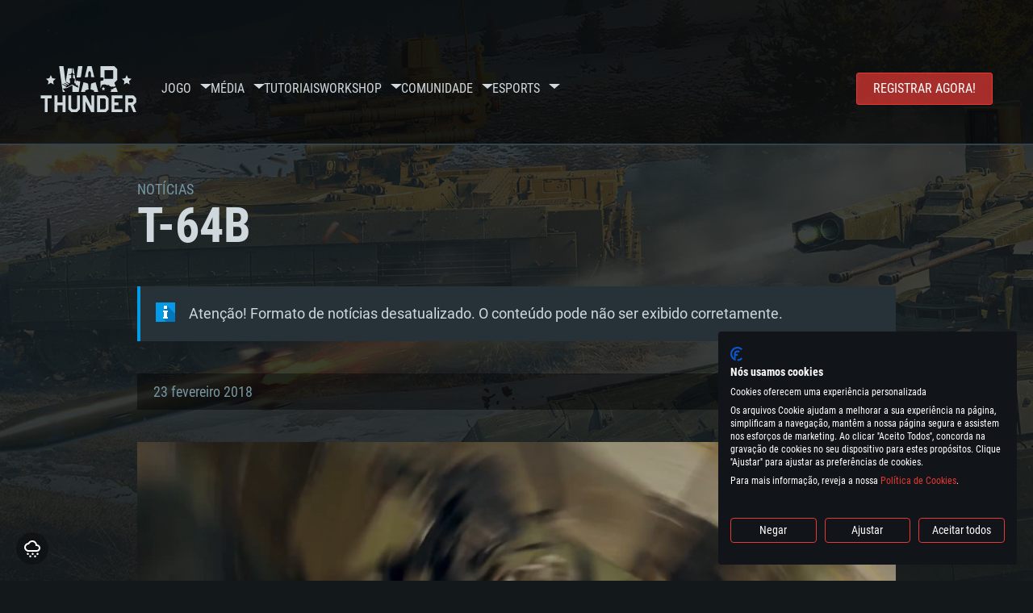

--- FILE ---
content_type: text/html; charset=UTF-8
request_url: https://warthunder.com/pt/news/1485-desenvolvimento-t-64b-pt
body_size: 15726
content:
    
<!DOCTYPE HTML>
<html xml:lang="en" lang="pt">


<head>
<meta charset="utf-8"/>

<link rel="preconnect" href="https://js.gaijin.net"/>
<link rel="preconnect" href="https://login.gaijin.net"/>

<meta http-equiv="Content-Language" content="pt" />
<meta name="viewport" content="width=device-width">
<meta name="description" content="Jogue grátis com amigos no jogo online mais realista."/>
    <meta name="robots" content="index, follow" />
<meta name="vk-verify" content="946390" />
<meta name="twitter:card" content="summary" />
<meta name="twitter:image" content="https://warthunder.com/i/opengraph-wt.jpg" />
<meta property="fb:app_id" content="733818833421721"/>
<meta property="og:type" content="website"/>
<meta property="og:title" content="[Desenvolvimento] T-64B - Notícias - War Thunder"/>
<meta name="description" property="og:description" content="Jogue grátis com amigos no jogo online mais realista."/>
<meta id="meta_img" property="og:image" content="https://warthunder.com/i/opengraph-wt.jpg"/>
<meta property="og:url" content="https://warthunder.com/pt/news/1485-desenvolvimento-t-64b-pt"/>
<meta name="msapplication-config" content="https://warthunder.com/i/favicons/browserconfig.xml" />
<meta name="msapplication-TileColor" content="#ffffff">
<meta name="msapplication-TileImage" content="https://warthunder.com/i/favicons/mstile-70x70.png">
<meta name="msapplication-TileImage" content="https://warthunder.com/i/favicons/mstile-144x144.png">
<meta name="msapplication-TileImage" content="https://warthunder.com/i/favicons/mstile-150x150.png">
<meta name="msapplication-TileImage" content="https://warthunder.com/i/favicons/mstile-310x150.png">
<meta name="msapplication-TileImage" content="https://warthunder.com/i/favicons/mstile-310x310.png">
<meta name="theme-color" content="#ffffff">
    <!-- Hreflang support -->
<!-- end Hreflang support -->



<meta name="google-site-verification" content="qOmpn-cDk_wb_Ih43O-C6h_A_TfjeiWRQPLA5Px26ag" />
<meta name="google-site-verification" content="PvBcjtIyH0cwgEKuqoXFi2WjFGS7NJynkFT6GytB0_s" />
<meta name='yandex-verification' content='42a9a8540eddd7b3' />

<meta name="csrf-param" content="_csrf">
<meta name="csrf-token" content="pwNnWlhde3C2OHsjgVWWkZYdFntbZF6ufR95mcm4IzPKSBc3MBo-AY9JEU_2Zafw8UtQGSglFdQoax3hgud7UQ==">



<link rel="canonical" href="https://warthunder.com/pt/news/1485-desenvolvimento-t-64b-pt" />
<link rel="shortcut icon" href="https://warthunder.com/i/favicons/favicon.ico" type="image/x-icon">
<link rel="apple-touch-icon" sizes="57x57" href="https://warthunder.com/i/favicons/apple-touch-icon.png">
<link rel="apple-touch-icon" sizes="57x57" href="https://warthunder.com/i/favicons/apple-touch-icon-57x57.png">
<link rel="apple-touch-icon" sizes="60x60" href="https://warthunder.com/i/favicons/apple-touch-icon-60x60.png">
<link rel="apple-touch-icon" sizes="72x72" href="https://warthunder.com/i/favicons/apple-touch-icon-72x72.png">
<link rel="apple-touch-icon" sizes="76x76" href="https://warthunder.com/i/favicons/apple-touch-icon-76x76.png">
<link rel="apple-touch-icon" sizes="114x114" href="https://warthunder.com/i/favicons/apple-touch-icon-114x114.png">
<link rel="apple-touch-icon" sizes="120x120" href="https://warthunder.com/i/favicons/apple-touch-icon-120x120.png">
<link rel="apple-touch-icon" sizes="144x144" href="https://warthunder.com/i/favicons/apple-touch-icon-144x144.png">
<link rel="apple-touch-icon" sizes="152x152" href="https://warthunder.com/i/favicons/apple-touch-icon-152x152.png">
<link rel="apple-touch-icon" sizes="180x180" href="https://warthunder.com/i/favicons/apple-touch-icon-180x180.png">
<link rel="icon" type="image/png" href="https://warthunder.com/i/favicons/favicon-32x32.png" sizes="32x32">
<link rel="icon" type="image/png" href="https://warthunder.com/i/favicons/favicon-32x32.png" sizes="32x32">
<link rel="icon" type="image/png" href="https://warthunder.com/i/favicons/android-icon-192x192.png" sizes="192x192">
<link rel="icon" type="image/png" href="https://warthunder.com/i/favicons/favicon-16x16.png" sizes="16x16">
<link rel="mask-icon" href="https://warthunder.com/i/favicons/safari-pinned-tab.svg" color="#5bbad5">
<link rel="manifest" href="https://warthunder.com/i/favicons/manifest.json">

    <link rel="preconnect" href="https://embed.gaijin.net">
    <link rel="preconnect" href="https://login.gaijin.net">



<title>[Desenvolvimento] T-64B - Notícias - War Thunder</title>
<base href="https://warthunder.com/" local="false" host="warthunder.com" />

<link rel="preload" href=" https://warthunder.com/css/fonts.css" as="style" data-style-preload>
    <link href="https://warthunder.com/assets/index.css?v=4504c151" type="text/css" rel="stylesheet" charset="utf-8" />

            <!-- Google Tag Manager -->
        <script>
            (function(w,d,s,l,i){w[l]=w[l]||[];w[l].push({'gtm.start':
				    new Date().getTime(),event:'gtm.js'});var f=d.getElementsByTagName(s)[0],
			    j=d.createElement(s),dl=l!='dataLayer'?'&l='+l:'';j.async=true;j.src=
			    'https://www.googletagmanager.com/gtm.js?id='+i+dl;f.parentNode.insertBefore(j,f);
		    })(window,document,'script','dataLayer','GTM-HWDXK');
        </script>
        <noscript>
            <iframe src="https://www.googletagmanager.com/ns.html?id=GTM-HWDXK"
                          height="0" width="0" style="display:none;visibility:hidden"></iframe>
        </noscript>
        <!-- End Google Tag Manager -->

        <script type="text/javascript">
            const GTAG_ID = 'GTM-HWDXK';
            const GA4_STREAM_ID = 'G-3KX7RD39Z5';

            window.dataLayer = window.dataLayer || [];
            function gtag(){dataLayer.push(arguments);}

            gtag('js', new Date());
            gtag('config', GTAG_ID);

            const getGoogleClientID = new Promise(resolve => {
                gtag('get', GA4_STREAM_ID, 'client_id', resolve)
            });

            getGoogleClientID.then((gClid) => {
                if(window.preconfig) {
                    window.preconfig.analytics.googleClientID = gClid
                }
            })
        </script>
            <script type="text/javascript" src="https://warthunder.com/js/redesign_legacy.min.js?v=4504c151"></script>
    <script defer type="text/javascript" src="https://warthunder.com/assets/index.js?v=4504c151"></script>

    <script type="text/javascript" src="https://warthunder.com/js/bootstrap.min.js"></script>
</head>
<body id="bodyRoot" class="body_promo-open  gaijin">

<script type="application/javascript">
    ((w) => {
        const gseaFrom = '&from=bmV3cy8xNDg1LWRlc2Vudm9sdmltZW50by10LTY0Yi1wdA==&from_base=1';
        const hostName = 'warthunder.com';
        const lang = 'pt';

        function onLogout() {
            const csrfToken = $('meta[name="csrf-token"]').attr('content');
            const csrfParam = $('meta[name="csrf-param"]').attr('content');
            $.post(`/${lang}/logout`, {[csrfParam]: csrfToken}, function (data) {
                window.location.reload();
            });
        }

        w['GSEA_init'] = {
            debug: false,

            loginURI: 'https://login.gaijin.net',
            embedURI: 'https://embed.gaijin.net',

            embed: {
                template: 'default',
                page: 'default',
                language: 'pt',
            },

            autoLogin: true,
            sessionPolling: true,
            sessionPollingInterval: 10 * 60000,
            uid: '',
            jwt: '',
            queryContext: 'https://login.gaijin.net/pt/sso/reLogin/?return_url=aHR0cHM6Ly93YXJ0aHVuZGVyLmNvbS9wdC9uZXdzLzE0ODUtZGVzZW52b2x2aW1lbnRvLXQtNjRiLXB0&crc=5ba63164627c614bce4ec705a408e117&public_key=IwdDDrPgUfXo3CYkaiwR&domain=warthunder.com&base_return_url=1&refresh_token=1',
            onLoad: (client) => {
                client.on('change', (newSession, oldSession) => {
                    if (newSession.uid !== oldSession.uid) {
                        if (newSession.rt) {
                            window.location = `https://${hostName}/extLogin?refresh_token=${newSession.rt}${gseaFrom}`
                        } else if (!newSession.uid) {
                            onLogout()
                        }
                    }
                });

                client.on('logout', () => {
                    onLogout();
                    return;
                });
            }
        }
    })(window);
</script>
<script src="https://login.gaijin.net/gsea/gsea.js" defer></script>

<script type="application/javascript">
    ((w) => {
        const fromGSEALangMap = {
            'ja': 'jp',
            'cs': 'cz',
        };
        const fromGSEALang = (lng)=>(fromGSEALangMap[lng] || lng);

        
        
        
        w['GCM_init'] = {"mobileBreakpoint":640,"maxContentWidth":"100%","shop":{"uri":"https:\/\/store.gaijin.net\/catalog.php?category=WarThunder&partner=News&partner_val=8jrteghy","label":"Store","style":"gold"},"profile":null,"support":{"uri":"https:\/\/support.gaijin.net","label":"Support"},"links":[{"label":"Procurar","uri":"pt\/search"}],"langList":["en","de","ru","fr","es","pt","pl","cs","ko","zh"],"lang":"pt"};
        w['GCM_init']['onLoad'] = [
            (client) => {
                client.on('lang_change', (lang) => {
                    lang = fromGSEALang(lang);
                    let pathName = w.location.pathname.replace(/^\/[a-z]{2}\/?/, '');
                    w.location = w.location.origin + '/' + lang + '/';

                    if (pathName.startsWith('news/')) {
                        w.location = w.location.origin + '/' + lang + '/news';
                        return;
                    }

                    if (pathName.startsWith('game/changelog')) {
                        w.location = w.location.origin + '/' + lang + '/game/changelog';
                        return;
                    }

                    w.location = w.location.origin + '/' + lang + '/' + pathName;
                })
            }
        ];
    })(window);
</script>
<script src="https://login.gaijin.net/gcm/gcm.js" container-id="GCM-Container" defer></script>

<div id="page-bg"></div>

<div class="bg-modal-wnd js-bg-modal-wnd"></div>

<div id="GCM-Container"></div>

<header id="headerRoot">
    <div class="header__sticky-trigger js-scroll-watch__toggle-block"
         data-scroll-watch-target-id="headerRoot"
         data-scroll-watch-css-class="header_sticky"
    ></div>

    <div class="header-mobile">
        <div class="header-mobile__menu-trigger js-toggle-class"
            data-toggle-class="header_open-menu"
            data-toggle-target-id="headerRoot"
            data-body-block
        >
            <svg>
                <use href="/assets/img/svg/icon-trigger-lines.svg#icon-trigger-lines" />
            </svg>
        </div>

            </div>

    <div class="header">
        <div class="header-mobile__menu-header">
            <a class="header-mobile__home-link " href="/"></a>

            <div class="header__mobile-close header-mobile__menu-close js-toggle-class"
                 data-toggle-class="header_open-menu"
                 data-toggle-target-id="headerRoot"
                 data-body-block
            >
                <svg>
                    <use href="/assets/img/svg/icon-cross.svg#icon-cross" />
                </svg>
            </div>
        </div>

        <div class="header__wrapper">
                            <a class="header__logo" href="https://warthunder.com/pt/">
                    <svg class="svg">
                        <use href="/assets/img/svg/logo-wt.svg#logo-wt" />
                    </svg>
                </a>
            
            

<ul class="header__nav header-nav">
                            <li class="header-nav__item ">
                            <a class="header-nav__item-name" href="/pt/game/about" >
                    Jogo
                </a><!-- /head-menu__link -->
                                        <div class="header-nav__dropdown header-dropdown">
                    <div class="header-dropdown__trigger js-toggle-class"
                         data-toggle-class="header-dropdown__trigger--open"
                    >
                        ^
                    </div>

                    <ul class="header-dropdown__menu">
                                                                                    <li class="header-dropdown__menu-item ">
                                    <a href="/pt/game/about/" class="header-dropdown__menu-link" >
                                        Acerca do jogo

                                        
                                                                            </a><!-- /head-submenu__link -->
                                </li><!-- /head-submenu__item -->
                                                                                                                <li class="header-dropdown__menu-item ">
                                    <a href="/pt/news" class="header-dropdown__menu-link" >
                                        Notícias

                                        
                                                                            </a><!-- /head-submenu__link -->
                                </li><!-- /head-submenu__item -->
                                                                                                                <li class="header-dropdown__menu-item ">
                                    <a href="/pt/news/?tags=Desenvolvimento" class="header-dropdown__menu-link" >
                                        Devblog

                                        
                                                                            </a><!-- /head-submenu__link -->
                                </li><!-- /head-submenu__item -->
                                                                                                                <li class="header-dropdown__menu-item ">
                                    <a href="/pt/game/technics/" class="header-dropdown__menu-link" >
                                        Veículos Militares

                                        
                                                                            </a><!-- /head-submenu__link -->
                                </li><!-- /head-submenu__item -->
                                                                                                                <li class="header-dropdown__menu-item ">
                                    <a href="/pt/game/faq/" class="header-dropdown__menu-link" >
                                        FAQ

                                        
                                                                            </a><!-- /head-submenu__link -->
                                </li><!-- /head-submenu__item -->
                                                                                                                <li class="header-dropdown__menu-item ">
                                    <a href="/pt/wtm/" class="header-dropdown__menu-link" >
                                        War Thunder Mobile

                                        
                                                                            </a><!-- /head-submenu__link -->
                                </li><!-- /head-submenu__item -->
                                                                                                                <li class="header-dropdown__menu-item ">
                                    <a href="/pt/game/changelog/" class="header-dropdown__menu-link" >
                                        Changelog

                                        
                                                                            </a><!-- /head-submenu__link -->
                                </li><!-- /head-submenu__item -->
                                                                                                                <li class="header-dropdown__menu-item ">
                                    <a href="/pt/game/invite-friend/" class="header-dropdown__menu-link" >
                                        Convites

                                        
                                                                            </a><!-- /head-submenu__link -->
                                </li><!-- /head-submenu__item -->
                                                                                                                <li class="header-dropdown__menu-item ">
                                    <a href="/pt/community/gaijinpass/" class="header-dropdown__menu-link" >
                                        Gaijin Pass

                                        
                                                                            </a><!-- /head-submenu__link -->
                                </li><!-- /head-submenu__item -->
                                                                                                                <li class="header-dropdown__menu-item ">
                                    <a href="/pt/game/soft/" class="header-dropdown__menu-link" >
                                        Software útil

                                        
                                                                            </a><!-- /head-submenu__link -->
                                </li><!-- /head-submenu__item -->
                                                                        </ul><!-- /head-submenu__list -->
                </div>
                    </li><!-- /head-menu__item -->
                                    <li class="header-nav__item ">
                            <a class="header-nav__item-name" href="/pt/media" >
                    Média
                </a><!-- /head-menu__link -->
                                        <div class="header-nav__dropdown header-dropdown">
                    <div class="header-dropdown__trigger js-toggle-class"
                         data-toggle-class="header-dropdown__trigger--open"
                    >
                        ^
                    </div>

                    <ul class="header-dropdown__menu">
                                                                                    <li class="header-dropdown__menu-item  header-dropdown__menu-item--promo">
                                    <a href="/pt/media/partnership/" class="header-dropdown__menu-link" >
                                        Parceria

                                                                                    <svg class="header-dropdown__icon-community">
                                                <use href="/assets/img/svg/icon-community.svg#icon-community" />
                                            </svg>
                                        
                                                                            </a><!-- /head-submenu__link -->
                                </li><!-- /head-submenu__item -->
                                                                                                                <li class="header-dropdown__menu-item ">
                                    <a href="/pt/media/video/" class="header-dropdown__menu-link" >
                                        Video

                                        
                                                                            </a><!-- /head-submenu__link -->
                                </li><!-- /head-submenu__item -->
                                                                                                                <li class="header-dropdown__menu-item ">
                                    <a href="/pt/media/screenshots/" class="header-dropdown__menu-link" >
                                        Capturas de ecrã

                                        
                                                                            </a><!-- /head-submenu__link -->
                                </li><!-- /head-submenu__item -->
                                                                                                                <li class="header-dropdown__menu-item ">
                                    <a href="/pt/media/wallpapers/" class="header-dropdown__menu-link" >
                                        Wallpapers

                                        
                                                                            </a><!-- /head-submenu__link -->
                                </li><!-- /head-submenu__item -->
                                                                                                                <li class="header-dropdown__menu-item ">
                                    <a href="/pt/soundtrack/" class="header-dropdown__menu-link" >
                                        Banda Sonora

                                        
                                                                            </a><!-- /head-submenu__link -->
                                </li><!-- /head-submenu__item -->
                                                                                                                <li class="header-dropdown__menu-item ">
                                    <a href="/pt/media/presskit/" class="header-dropdown__menu-link" >
                                        Kit-Imprensa

                                        
                                                                            </a><!-- /head-submenu__link -->
                                </li><!-- /head-submenu__item -->
                                                                        </ul><!-- /head-submenu__list -->
                </div>
                    </li><!-- /head-menu__item -->
                                                <li class="header-nav__item ">
                            <a class="header-nav__item-name" href="/pt/media/tutorials" >
                    Tutoriais
                </a><!-- /head-menu__link -->
                                </li><!-- /head-menu__item -->
                                    <li class="header-nav__item ">
                            <a class="header-nav__item-name" href="/pt/community/workshop" >
                    Workshop
                </a><!-- /head-menu__link -->
                                        <div class="header-nav__dropdown header-dropdown">
                    <div class="header-dropdown__trigger js-toggle-class"
                         data-toggle-class="header-dropdown__trigger--open"
                    >
                        ^
                    </div>

                    <ul class="header-dropdown__menu">
                                                                                    <li class="header-dropdown__menu-item external-colored">
                                    <a href="//wiki.warthunder.com/war_thunder_cdk" class="header-dropdown__menu-link"   target="_blank" >
                                        War Thunder CDK

                                        
                                                                                    <svg class="header-dropdown__icon-out">
                                                <use href="/assets/img/svg/icon-out.svg#icon-out" />
                                            </svg>
                                                                            </a><!-- /head-submenu__link -->
                                </li><!-- /head-submenu__item -->
                                                                                                                <li class="header-dropdown__menu-item external">
                                    <a href="https://live.warthunder.com/feed/camouflages/?lang=en" class="header-dropdown__menu-link"   target="_blank" >
                                        Camuflagens

                                        
                                                                                    <svg class="header-dropdown__icon-out">
                                                <use href="/assets/img/svg/icon-out.svg#icon-out" />
                                            </svg>
                                                                            </a><!-- /head-submenu__link -->
                                </li><!-- /head-submenu__item -->
                                                                                                                <li class="header-dropdown__menu-item external">
                                    <a href="https://live.warthunder.com/feed/missions/?lang=en" class="header-dropdown__menu-link"   target="_blank" >
                                        Missões

                                        
                                                                                    <svg class="header-dropdown__icon-out">
                                                <use href="/assets/img/svg/icon-out.svg#icon-out" />
                                            </svg>
                                                                            </a><!-- /head-submenu__link -->
                                </li><!-- /head-submenu__item -->
                                                                                                                <li class="header-dropdown__menu-item external">
                                    <a href="https://live.warthunder.com/feed/locations/?lang=en" class="header-dropdown__menu-link"   target="_blank" >
                                        Locais

                                        
                                                                                    <svg class="header-dropdown__icon-out">
                                                <use href="/assets/img/svg/icon-out.svg#icon-out" />
                                            </svg>
                                                                            </a><!-- /head-submenu__link -->
                                </li><!-- /head-submenu__item -->
                                                                                                                <li class="header-dropdown__menu-item external">
                                    <a href="https://live.warthunder.com/feed/models/?lang=en" class="header-dropdown__menu-link"   target="_blank" >
                                        Modelos

                                        
                                                                                    <svg class="header-dropdown__icon-out">
                                                <use href="/assets/img/svg/icon-out.svg#icon-out" />
                                            </svg>
                                                                            </a><!-- /head-submenu__link -->
                                </li><!-- /head-submenu__item -->
                                                                        </ul><!-- /head-submenu__list -->
                </div>
                    </li><!-- /head-menu__item -->
                                    <li class="header-nav__item ">
                            <a class="header-nav__item-name" href="/pt/community" >
                    Comunidade
                </a><!-- /head-menu__link -->
                                        <div class="header-nav__dropdown header-dropdown">
                    <div class="header-dropdown__trigger js-toggle-class"
                         data-toggle-class="header-dropdown__trigger--open"
                    >
                        ^
                    </div>

                    <ul class="header-dropdown__menu">
                                                                                    <li class="header-dropdown__menu-item external">
                                    <a href="https://live.warthunder.com/?lang=en" class="header-dropdown__menu-link"   target="_blank" >
                                        WT Live

                                        
                                                                                    <svg class="header-dropdown__icon-out">
                                                <use href="/assets/img/svg/icon-out.svg#icon-out" />
                                            </svg>
                                                                            </a><!-- /head-submenu__link -->
                                </li><!-- /head-submenu__item -->
                                                                                                                <li class="header-dropdown__menu-item external">
                                    <a href="https://live.warthunder.com/feed/images/?lang=en" class="header-dropdown__menu-link"   target="_blank" >
                                        Imagens

                                        
                                                                                    <svg class="header-dropdown__icon-out">
                                                <use href="/assets/img/svg/icon-out.svg#icon-out" />
                                            </svg>
                                                                            </a><!-- /head-submenu__link -->
                                </li><!-- /head-submenu__item -->
                                                                                                                <li class="header-dropdown__menu-item external">
                                    <a href="https://www.youtube.com/user/gaijinent?sub_confirmation=1" class="header-dropdown__menu-link"   target="_blank" >
                                        Videos

                                        
                                                                                    <svg class="header-dropdown__icon-out">
                                                <use href="/assets/img/svg/icon-out.svg#icon-out" />
                                            </svg>
                                                                            </a><!-- /head-submenu__link -->
                                </li><!-- /head-submenu__item -->
                                                                                                                <li class="header-dropdown__menu-item external">
                                    <a href="https://forum.warthunder.com/c/national-communities/comunidade-lingua-portuguesa/80" class="header-dropdown__menu-link"   target="_blank" >
                                        Fórum

                                        
                                                                                    <svg class="header-dropdown__icon-out">
                                                <use href="/assets/img/svg/icon-out.svg#icon-out" />
                                            </svg>
                                                                            </a><!-- /head-submenu__link -->
                                </li><!-- /head-submenu__item -->
                                                                                                                <li class="header-dropdown__menu-item external">
                                    <a href="//wiki.warthunder.com" class="header-dropdown__menu-link"   target="_blank" >
                                        Wiki

                                        
                                                                                    <svg class="header-dropdown__icon-out">
                                                <use href="/assets/img/svg/icon-out.svg#icon-out" />
                                            </svg>
                                                                            </a><!-- /head-submenu__link -->
                                </li><!-- /head-submenu__item -->
                                                                                                                <li class="header-dropdown__menu-item ">
                                    <a href="/pt/community/searchplayers/" class="header-dropdown__menu-link" >
                                        Procurar Jogadores

                                        
                                                                            </a><!-- /head-submenu__link -->
                                </li><!-- /head-submenu__item -->
                                                                                                                <li class="header-dropdown__menu-item ">
                                    <a href="/pt/community/leaderboard/" class="header-dropdown__menu-link" >
                                         Tabelas de líderes 

                                        
                                                                            </a><!-- /head-submenu__link -->
                                </li><!-- /head-submenu__item -->
                                                                                                                <li class="header-dropdown__menu-item ">
                                    <a href="/pt/tournament/replay/" class="header-dropdown__menu-link" >
                                        Replays

                                        
                                                                            </a><!-- /head-submenu__link -->
                                </li><!-- /head-submenu__item -->
                                                                        </ul><!-- /head-submenu__list -->
                </div>
                    </li><!-- /head-menu__item -->
                                    <li class="header-nav__item ">
                            <a class="header-nav__item-name" href="/pt/esport" >
                     Esports 
                </a><!-- /head-menu__link -->
                                        <div class="header-nav__dropdown header-dropdown">
                    <div class="header-dropdown__trigger js-toggle-class"
                         data-toggle-class="header-dropdown__trigger--open"
                    >
                        ^
                    </div>

                    <ul class="header-dropdown__menu">
                                                                                    <li class="header-dropdown__menu-item external">
                                    <a href="https://tss.warthunder.com" class="header-dropdown__menu-link"   target="_blank" >
                                         TSS 

                                        
                                                                                    <svg class="header-dropdown__icon-out">
                                                <use href="/assets/img/svg/icon-out.svg#icon-out" />
                                            </svg>
                                                                            </a><!-- /head-submenu__link -->
                                </li><!-- /head-submenu__item -->
                                                                                                                <li class="header-dropdown__menu-item ">
                                    <a href="/pt/community/clansleaderboard/" class="header-dropdown__menu-link" >
                                        Tabelas de Esquadrões

                                        
                                                                            </a><!-- /head-submenu__link -->
                                </li><!-- /head-submenu__item -->
                                                                                                                <li class="header-dropdown__menu-item ">
                                    <a href="/pt/community/regiments/" class="header-dropdown__menu-link" >
                                        Esquadrões

                                        
                                                                            </a><!-- /head-submenu__link -->
                                </li><!-- /head-submenu__item -->
                                                                                                                <li class="header-dropdown__menu-item ">
                                    <a href="/pt/text/wtcsleaderboard/" class="header-dropdown__menu-link" >
                                         WTCS Tabelas de líderes 

                                        
                                                                            </a><!-- /head-submenu__link -->
                                </li><!-- /head-submenu__item -->
                                                                        </ul><!-- /head-submenu__list -->
                </div>
                    </li><!-- /head-menu__item -->
            
            <li class="header-nav__item header-nav__item--to-right">
            <a class="header-nav__button button button--x-small button--red-bg global__uppercase" href="/pt/enjoy">
                Registrar Agora!
            </a>
        </li>
    </ul><!-- /head-menu__list -->

                    </div>
    </div>

        </header>

<div class="content">
    <div class="content__background global__mobile-hidden">

                    <img class="content__background-image js-parallax-scroll__block js-lazy-load"
                 data-scroll-watch-top
                 data-src="https://warthunder.com/i/bg-fon/site_theme_line_of_contact_1.webp?v=4504c151"
                 alt="War Thunder background"
            />
        
        
            </div>

    
    
        <div >

    
    
            <div class="popup-new is-hidden js-popup" id="SystemReq">
            <div class="popup-new__overlay js-popup__close">&nbsp;</div>

            <div class="popup-new__content popup-content">
                <div class="popup-content__close js-popup__close">
                    <svg>
                        <use href="/assets/img/svg/icon-cross.svg#icon-cross" />
                    </svg>
                </div>

                <div class="popup-content__wrapper">
                    <section class="tabs js-change-tabs">
                        <div class="tabs__title game-title global__uppercase">
                            Requerimentos de Sistema
                        </div>

                        <ul class="tabs__tab-list">
	<li class="tabs__tab-item js-change-tabs__name is-current" data-change-tabs-show-class="systemTab_pc">PC</li>
	<li class="tabs__tab-item js-change-tabs__name" data-change-tabs-show-class="systemTab_mac">MAC</li>
	<li class="tabs__tab-item js-change-tabs__name" data-change-tabs-show-class="systemTab_linux">Linux</li>
</ul>

<div class="tabs__content-wrapper">
<div class="systemTab_pc tabs__tab-content">
<div class="system-requirements">
<div class="system-requirements__item-wrapper">
<div class="system-requirements__title">M&iacute;nimo</div>

<ul class="system-requirements__list">
	<li class="system-requirements__item">Sistema Operativo: Windows 10 (64 bit)</li>
	<li class="system-requirements__item">Processador: Dual-Core 2.2 GHz</li>
	<li class="system-requirements__item">Mem&oacute;ria: 4GB</li>
	<li class="system-requirements__item">Placa Gr&aacute;fica: Placa com DirectX 11: AMD Radeon 77XX / NVIDIA GeForce GTX 660. Resolu&ccedil;&atilde;o m&iacute;nima suportada: 720p</li>
	<li class="system-requirements__item">Network: Internet de banda larga.</li>
	<li class="system-requirements__item">Disco: 23,1 GB</li>
</ul>
</div>

<div class="system-requirements__item-wrapper">
<div class="system-requirements__title">Recomendado</div>

<ul class="system-requirements__list">
	<li class="system-requirements__item">Sistema Operativo: Windows 10/11 (64 bit)</li>
	<li class="system-requirements__item">Processador: Intel Core i5, Ryzen 5 3600 ou superior</li>
	<li class="system-requirements__item">Mem&oacute;ria: 16 GB ou mais</li>
	<li class="system-requirements__item">Placa Gr&aacute;fica: Placa com DirectX 11 ou superior; Nvidia GeForce 1060 ou superior, Radeon RX 570 ou superior</li>
	<li class="system-requirements__item">Network: Internet de banda larga.</li>
	<li class="system-requirements__item">Disco: 75,9 GB</li>
</ul>
</div>
</div>
</div>

<div class="systemTab_mac tabs__tab-content">
<div class="system-requirements">
<div class="system-requirements__item-wrapper">
<div class="system-requirements__title">M&iacute;nimo</div>

<ul class="system-requirements__list">
	<li class="system-requirements__item">Sistema Operativo: Mac OS Big Sur 11.0 ou vers&atilde;o mais recente</li>
	<li class="system-requirements__item">Processador: Core i5 2.2GHz m&iacute;nimo (Intel Xeon n&atilde;o suportado)</li>
	<li class="system-requirements__item">Mem&oacute;ria: 6 GB</li>
	<li class="system-requirements__item">Placa Gr&aacute;fica: Intel Iris Pro 5200 (Mac), equivalentes AMD/Nvidia para Mac. Resolu&ccedil;&atilde;o m&iacute;nima suportada: 720p com suporte Metal.</li>
	<li class="system-requirements__item">Network: Internet de banda larga.</li>
	<li class="system-requirements__item">Disco: 21,5 GB</li>
</ul>
</div>

<div class="system-requirements__item-wrapper">
<div class="system-requirements__title">Recomendado</div>

<ul class="system-requirements__list">
	<li class="system-requirements__item">Sistema Operativo: Mac OS Big Sur 11.0 ou vers&atilde;o mais recente</li>
	<li class="system-requirements__item">Processador: Core i7 (Intel Xeon n&atilde;o suportado)</li>
	<li class="system-requirements__item">Mem&oacute;ria: 8 GB</li>
	<li class="system-requirements__item">Placa Gr&aacute;fica: Radeon Vega II ou superior com suporte Metal.</li>
	<li class="system-requirements__item">Network: Internet de banda larga.</li>
	<li class="system-requirements__item">Disco: 60,2 GB</li>
</ul>
</div>
</div>
</div>

<div class="systemTab_linux tabs__tab-content">
<div class="system-requirements">
<div class="system-requirements__item-wrapper">
<div class="system-requirements__title">M&iacute;nimo</div>

<ul class="system-requirements__list">
	<li class="system-requirements__item">Sistema Operativo: Distribui&ccedil;&otilde;es mais modernas do Linux de 64bit</li>
	<li class="system-requirements__item">Processador: Dual-Core 2.4 GHz</li>
	<li class="system-requirements__item">Mem&oacute;ria: 4 GB</li>
	<li class="system-requirements__item">Placa Gr&aacute;fica: NVIDIA 660 com os drivers mais recentes (n&atilde;o mais de 6 meses) / equivalentes AMD com os drivers mais recentes com suporte Vulkan (n&atilde;o mais de 6 meses); Resolu&ccedil;&atilde;o m&iacute;nima suportada: 720p.</li>
	<li class="system-requirements__item">Network: Internet de banda larga.</li>
	<li class="system-requirements__item">Disco: 21,5 GB</li>
</ul>
</div>

<div class="system-requirements__item-wrapper">
<div class="system-requirements__title">Recomendado</div>

<ul class="system-requirements__list">
	<li class="system-requirements__item">Sistema Operativo: Ubuntu 20.04 64bit</li>
	<li class="system-requirements__item">Processador: Intel Core i7</li>
	<li class="system-requirements__item">Mem&oacute;ria: 16 GB</li>
	<li class="system-requirements__item">Placa Gr&aacute;fica: NVIDIA 1060 com os drivers mais recentes (n&atilde;o mais de 6 meses) / equivalentes AMD (Radeon RX 570) com os drivers mais recentes (n&atilde;o mais de 6 meses) com suporte Vulkan.</li>
	<li class="system-requirements__item">Network: Internet de banda larga.</li>
	<li class="system-requirements__item">Disco: 60,2 GB</li>
</ul>
</div>
</div>
</div>
</div>

                    </section>
                </div>
            </div>
        </div>
    
    
    <div >

        <div >
            
    <div class="content__header content__header--narrow">
        <div class="content__breadcrumbs breadcrumbs" itemscope itemtype="http://schema.org/BreadcrumbList">
            <ul class="breadcrumbs__list" itemscope itemtype="http://schema.org/BreadcrumbList">
                <li class="breadcrumbs__list-item"
                    itemprop="itemListElement" itemscope
                    itemtype="http://schema.org/ListItem"
                >
                    <a class="breadcrumbs__link" href="/pt/news" itemprop="item">
                        <span itemprop="name">
                            Notícias
                        </span>
                    </a>
                </li>
            </ul>
        </div>

        <div class="content__title">
            T-64B
        </div>
    </div>

    <section class="section section--narrow">
        <div class="advise advise__for-news advise--info e-accentBlock">
            Atenção! Formato de notícias desatualizado. O conteúdo pode não ser exibido corretamente.
        </div>
    </section>

    <section class="section section--narrow">
        <div class="article-meta">
            23 fevereiro 2018

                                                <a class="article-meta__button button button--small"
                       href="https://warthunder.com/pt/news/?tags=Desenvolvimento"
                    >
                        Desenvolvimento
                    </a>
                                    </div>
    </section>

<section class="section section--narrow article">
    
    <div class="g-grid">
<div class="g-col g-col--100">
<div class="ckeditor-html5-video"><video style="height:auto" muted="muted" controls="controls" autoplay="autoplay" loop="loop" width="968" src="https://static.warthunder.com/upload/coub/13t2kh.mp4"></video></div>

<hr />
<p>Quando o T-64A entrou em servi&ccedil;o j&aacute; estava em curso pesquisas no &acirc;mbito de melhorar o carro de combate. As pesquisas eventualmente levaram ao T-64B nos anos 70, dando-lhe a op&ccedil;&atilde;o de disparar ATGM pela arma principal. Os f&atilde;s dos blindados sovi&eacute;ticos v&atilde;o estar esperando pela atualiza&ccedil;&atilde;o 1.77 Advancing Storm, pois o&nbsp;T-64B ser&aacute; uma das novas m&aacute;quinas de topo do&nbsp;War Thunder!</p>

<div class="e-spoiler">
<div class="e-spoiler__header">History<a class="e-spoiler__expand --expand" href="#">▼</a></div>

<div class="e-spoiler__content">
<p>Os trabalhos de desenvolvimento do T-64B come&ccedil;aram no inicio dos anos 70, com os engenheiros sovi&eacute;ticos conduzindo pesquisas no ambito da melhoria do poder de fogo dos T-64. Eles queriam especialmente dar ao T-64 a capacidade de disparar ATGM pela arma principal via um mecanismo complexo de condu&ccedil;&atilde;o do ATGM. Esta tentativa foi bem sucedida e resultou na constru&ccedil;&atilde;o do Object 447A.</p>

<p>Apesar ad capacidade de disparar os ATGM Kobra, o&nbsp; Object 447 tamb&eacute;m recebeu um novo estabilizador da arma, um mecanismo de carregamento autom&aacute;tico e eletr&oacute;nicas melhoradas. No entanto, a capacidade de disparar ATGM veio com um elevado custo de produ&ccedil;&atilde;o, e a decis&atilde;o foi feita de produzod duas vers&otilde;es separadas do melhorado&nbsp;T-64, um com e outro sem capacidade de disparar ATGM. Os dois novos tanques seriam respetivamente designados T-64B e T-64B1. O elevado custo resultante do T-64B levou a que muitos mais T-64B1 fossem manufaturados devido &agrave; menor complexidade e custo de produ&ccedil;&atilde;o. Ao longo dos anos, os T-64 foram continuamente melhorados, incorporando muitas novas funcionalidades que pudessem extender as suas capacidades e tempo de servido. &Eacute; segundo dizer que as modifica&ccedil;&otilde;es posteriores dos T-64 e respetivos prot&oacute;tipos foramaram a base dos novos carros de combate sovi&eacute;ticos ao n&iacute;vel da apar&ecirc;ncia, como os T-72 e T-80. De facto, a maioria dos melhoramentos nestes mais recentes carros de combate foram inicialmente testadas nos T-64.</p>
</div>
</div>
</div>
</div>

<div class="g-grid">
<div class="g-col g-col--50">
<div class="e-galleryWrapper"><a class="gallery galleryLink" data-src="https://static.warthunder.com/upload/image/!%202018/02%20February/T-64B/t_64_b_1984_01_1280h720_c6a6ba1b784b2f59980479f6170eff12.jpg" href="https://static.warthunder.com/upload/image/!%202018/02%20February/T-64B/t_64_b_1984_01_468_5e6b3cac2386883d1e23716fc1e9162e.jpg" rel="group1" title=""><img alt="image" src="https://static.warthunder.com/upload/image/!%202018/02%20February/T-64B/t_64_b_1984_01_468_5e6b3cac2386883d1e23716fc1e9162e.jpg" /></a></div>
</div>

<div class="g-col g-col--50">
<div class="e-galleryWrapper"><a class="gallery galleryLink" data-src="https://static.warthunder.com/upload/image/!%202018/02%20February/T-64B/t_64_b_1984_04_1280h720_10c978458f0bf9c4f678cdf987125d0a.jpg" href="https://static.warthunder.com/upload/image/!%202018/02%20February/T-64B/t_64_b_1984_04_468_be917bb8aa08d0f6690a6840252a60ad.jpg" rel="group1" title=""><img alt="image" src="https://static.warthunder.com/upload/image/!%202018/02%20February/T-64B/t_64_b_1984_04_468_be917bb8aa08d0f6690a6840252a60ad.jpg" /></a></div>
</div>
</div>

<div class="g-grid">
<div class="g-col g-col--100">
<p>No War Thunder, o T-64B vai ser um novo blindado de n&iacute;vel VI da &aacute;rvore sovi&eacute;ticas de ve&iacute;culos terrestres, oferecendo aos jogadores mais op&ccedil;&otilde;es t&aacute;ticas e flexibilidade no campo de batalha. O&nbsp;T-64B herda muitas funcionalidades e caracter&iacute;sticas do seu predecessor&nbsp;T-64A, possui alguns not&aacute;veis melhoramentos sobre o seu irm&atilde;o mais velho. Um desses melhoramentos &eacute; a op&ccedil;&atilde;o de disparar o ATGM 9M112 Kobra&nbsp;pela arma principal. O ATGM Kobra &eacute; guiado por r&aacute;dio e pode ser facilmente controlado pelo jogador usando a mira, em vez de o controlar com as teclas. No entanto, os aspirantes a capit&atilde;es do&nbsp;T-64B ter&atilde;o de ter em mente uma limita&ccedil;&atilde;o qu evem com este melhoramento em particular. Embora o&nbsp;T-64B possa carregar a mesma quantidade de muni&ccedil;&otilde;es que o anterior modelo, as tripula&ccedil;&otilde;es&nbsp;foram&nbsp;frequentemente instruidas a carregar a maior parte com muni&ccedil;&atilde;o convencional juntamente com alguns ATGM. Esta imposi&ccedil;&atilde;o tamb&eacute;m vai ser refletida no jogo, o jogaodr poder&aacute; trazer apenas alguns ATGM para batalha com o&nbsp;T-64B.</p>
</div>
</div>

<div class="g-grid">
<div class="g-col g-col--100">
<div class="e-flexslider thumb">
<ul class="slides">
	<li data-thumb="https://static.warthunder.com/upload/image/!%202018/02%20February/T-64B/t_64_b_1984_07_1280h720_51e36c6d0860da09a48610cb33256e19.jpg"><a class="galleryModeThumb galleryLink" data-src="https://static.warthunder.com/upload/image/!%202018/02%20February/T-64B/t_64_b_1984_07_1280h720_51e36c6d0860da09a48610cb33256e19.jpg" href="https://static.warthunder.com/upload/image/!%202018/02%20February/T-64B/t_64_b_1984_07_1280h720_51e36c6d0860da09a48610cb33256e19.jpg"><img src="https://static.warthunder.com/upload/image/!%202018/02%20February/T-64B/t_64_b_1984_07_1280h720_51e36c6d0860da09a48610cb33256e19.jpg" /></a></li>
	<li data-thumb="https://static.warthunder.com/upload/image/!%202018/02%20February/T-64B/t_64_b_1984_02_1280h720_87d311d035fa7611b8249e80ffa630ce.jpg"><a class="galleryModeThumb galleryLink" data-src="https://static.warthunder.com/upload/image/!%202018/02%20February/T-64B/t_64_b_1984_02_1280h720_87d311d035fa7611b8249e80ffa630ce.jpg" href="https://static.warthunder.com/upload/image/!%202018/02%20February/T-64B/t_64_b_1984_02_1280h720_87d311d035fa7611b8249e80ffa630ce.jpg"><img src="https://static.warthunder.com/upload/image/!%202018/02%20February/T-64B/t_64_b_1984_02_1280h720_87d311d035fa7611b8249e80ffa630ce.jpg" /></a></li>
	<li data-thumb="https://static.warthunder.com/upload/image/!%202018/02%20February/T-64B/t_64_b_1984_03_1280h720_87e81051f702fcec31fcebb2e8d28c8d.jpg"><a class="galleryModeThumb galleryLink" data-src="https://static.warthunder.com/upload/image/!%202018/02%20February/T-64B/t_64_b_1984_03_1280h720_87e81051f702fcec31fcebb2e8d28c8d.jpg" href="https://static.warthunder.com/upload/image/!%202018/02%20February/T-64B/t_64_b_1984_03_1280h720_87e81051f702fcec31fcebb2e8d28c8d.jpg"><img src="https://static.warthunder.com/upload/image/!%202018/02%20February/T-64B/t_64_b_1984_03_1280h720_87e81051f702fcec31fcebb2e8d28c8d.jpg" /></a></li>
	<li data-thumb="https://static.warthunder.com/upload/image/!%202018/02%20February/T-64B/t_64_b_1984_06_1280h720_b378e4a4e8e0f7b9b1e16cc5b18ca9c4.jpg"><a class="galleryModeThumb galleryLink" data-src="https://static.warthunder.com/upload/image/!%202018/02%20February/T-64B/t_64_b_1984_06_1280h720_b378e4a4e8e0f7b9b1e16cc5b18ca9c4.jpg" href="https://static.warthunder.com/upload/image/!%202018/02%20February/T-64B/t_64_b_1984_06_1280h720_b378e4a4e8e0f7b9b1e16cc5b18ca9c4.jpg"><img src="https://static.warthunder.com/upload/image/!%202018/02%20February/T-64B/t_64_b_1984_06_1280h720_b378e4a4e8e0f7b9b1e16cc5b18ca9c4.jpg" /></a></li>
	<li data-thumb="https://static.warthunder.com/upload/image/!%202018/02%20February/T-64B/t_64_b_1984_08_1280h720_dd3e20d848ebfb0ffec1653bc716c999.jpg"><a class="galleryModeThumb galleryLink" data-src="https://static.warthunder.com/upload/image/!%202018/02%20February/T-64B/t_64_b_1984_08_1280h720_dd3e20d848ebfb0ffec1653bc716c999.jpg" href="https://static.warthunder.com/upload/image/!%202018/02%20February/T-64B/t_64_b_1984_08_1280h720_dd3e20d848ebfb0ffec1653bc716c999.jpg"><img src="https://static.warthunder.com/upload/image/!%202018/02%20February/T-64B/t_64_b_1984_08_1280h720_dd3e20d848ebfb0ffec1653bc716c999.jpg" /></a></li>
</ul>
</div>

<figure class="e-screenshot">
<div class="e-screenshot__download-wrapper">
<div class="e-screenshot__caption">Wallpaper:</div>

<ul class="e-screenshot__download-list">
	<li class="e-screenshot__download-item"><a class="e-screenshot__download-link galleryScreenshot" href="https://static.warthunder.com/upload/image/wallpapers/t_64_b_1984_1280x1024_logo_com_6d821613abb9588ba159f12502ee92b3.jpg">1280x1024</a></li>
	<li class="e-screenshot__download-item"><a class="e-screenshot__download-link galleryScreenshot" href="https://static.warthunder.com/upload/image/wallpapers/t_64_b_1984_1920x1080_logo_com_e438f7825ae75d5eb51ca4bcd55df118.jpg">1920x1080</a></li>
	<li class="e-screenshot__download-item"><a class="e-screenshot__download-link galleryScreenshot" href="https://static.warthunder.com/upload/image/wallpapers/t_64_b_1984_2560x1140_logo_com_e5b6447738faa6ac98d923846e26b7fb.jpg">2560x1440</a></li>
</ul>
</div>
</figure>
</div>
</div>

<div class="g-grid">
<div class="g-col g-col--100">
<p>Outra altera&ccedil;&atilde;o que distingue o&nbsp;T-64B do seu predecessor est&aacute; na sua prote&ccedil;&atilde;o na sec&ccedil;&atilde;o da frente do casco e torre.</p>

<p>A blindagem comp&oacute;sita da torre com placas inseridas de blindagem endurecida foi substituida durante a produ&ccedil;&atilde;o do T-64A. Este desenho dava uma capacidade de sobreviver baixa: ap&oacute;s m&uacute;ltiplos tiros, as soldas nas laterais traseira das placas rebentavam. A nova torre possu&iacute;a&nbsp;&#39;&#39;ultra porcelain ball filling&#39;&#39;, possuindo assim o mesmo n&iacute;vel de prote&ccedil;&atilde;o que tinha mas com muito melhor capacidade de sobreviver a disparos. A partir de 1983, a placa frontal superior do casco do T-64B tamb&eacute;m recebeu algumas altera&ccedil;&otilde;es &agrave; sua composi&ccedil;&atilde;o que resultou numa maior efic&aacute;cia contra todos os proj&eacute;teis. O T-64B recebeu uma torre com sistema de fuma&ccedil;a Tucha e a metralhadora&nbsp;NSVT na c&uacute;pula do comandante para atirar a avi&otilde;es a baixa altitude. As altera&ccedil;&otilde;es providenciaram aos comandantes dos T-64B um maior n&uacute;mero de op&ccedil;&otilde;es t&aacute;ticas, aumentando a sua flexibilidade e efic&aacute;cia no campo de batlah.</p>

<p>O T-64B mod. 1984 est&aacute; a chegar ao War Thunder na atualiza&ccedil;&atilde;o&nbsp;1.77 Advancing Storm no n&iacute;vel VI da linha sovi&eacute;tica. Continue atento &agrave;s not&iacute;cias para saber mais o que vem para o War Thunder. At&eacute; mais!</p>
</div>
</div>

<div class="g-grid">
<div class="g-col g-col--100">
<hr />
<h4>DevBlogs anteriores:</h4>
</div>
</div>

<div class="g-grid">
<div class="g-col g-col--50">
<ul>
	<li><a href="https://warthunder.com/pt/news/1447-desenvolvimento-dagor-engine-5-0-temporal-anti-aliasing-variance-clipping-taa-pt">Dagor Engine 5.0: Temporal Anti-Aliasing (Variance Clipping TAA)</a></li>
	<li><a href="https://warthunder.com/pt/news/1455-desenvolvimento-dagor-engine-5-0-displacement-mapping-lama-e-po%C3%A7as-de-%C3%A1gua-pt">Dagor Engine 5.0: Lama e po&ccedil;as de &aacute;gua</a></li>
	<li><a href="https://warthunder.com/pt/news/1463-desenvolvimento-dagor-engine-5-0-tempo-e-ambiente-chuva-nevoeiro-nuvens-e-sol-pt">Dagor Engine 5.0: Estado do tempo, chuva, nevoeiro, nuvens e sol</a></li>
	<li><a href="https://warthunder.com/pt/news/1476-desenvolvimento-dagor-engine-5-0-luz-e-sombras-global-illumination-sombras-de-contacto-sombras-de-efeitos-pt">Dagor Engine 5.0: Luz e sombra</a></li>
	<li><a href="https://warthunder.com/pt/news/1477-desenvolvimento-dagor-engine-5-0-nova-tecnologia-de-cria%C3%A7%C3%A3o-de-paisagem-pt">Dagor Engine 5.0 Nova tecnologia de cria&ccedil;&atilde;o de paisagem</a></li>
</ul>
</div>

<div class="g-col g-col--50">
<ul>
	<li><a href="https://warthunder.com/pt/news/1454-desenvolvimento-leopard-2k-pt">Leopard 2K</a></li>
	<li><a href="https://warthunder.com/pt/news/1464-desenvolvimento-la-200-pt">La-200</a></li>
	<li><a href="https://warthunder.com/pt/news/1465-desenvolvimento-challenger-1-pt">Challenger 1</a></li>
	<li><a href="https://warthunder.com/pt/news/1469-desenvolvimento-magach-3-pt">Magach 3</a></li>
	<li><a href="https://warthunder.com/pt/news/1480-desenvolvimento-amx-30b2-brenus-o-ironclad-moderno-pt" target="_blank">AMX-30B2 Brenus</a></li>
</ul>
</div>
</div>

<div class="g-grid">
<div class="g-col g-col--100">
<hr />
<p><strong>A Equipe War Thunder</strong></p>
</div>
</div>



</section>
<section class="section section--narrow article-also">
    <div class="article-also__title">
        Ler mais:
    </div>

    <div class="showcase">
        <div class="showcase__content-wrapper showcase__content-wrapper--mobile-indent">

            <!-- ALSO FOREACH -->
                                                                                                                                                                    
                <div class="showcase__item widget widget--x-small">
                    <a class="widget__link" href="/pt/news/5121-desenvolvimento-winter-concert-mig-25pd-pt"></a>
                                        <div class="widget__poster">
                        <img class="widget__poster-media js-lazy-load" data-src="https://staticfiles.warthunder.com/upload/image/0_2022_Anons/Aircraft/_thumbs/280x157/378x213_anons_mig_25pd_46e1a3c9fb002baeb2b274d847d1e43d_280x157_91729cbd87bc09a61dd14465e1c26695.jpg" alt="">
                    </div>

                    <div class="widget__content">
                        <div class="widget__title">
                          Winter Concert: MiG-25PD
                        </div>

                        <ul class="widget__meta widget-meta">
                                                        <li class="widget-meta__item widget-meta__item--right">
                                22 dezembro 2025
                            </li>
                        </ul>
                    </div>
                </div>
                                                                                                                                                                    
                <div class="showcase__item widget widget--x-small">
                    <a class="widget__link" href="/pt/news/5117-desenvolvimento-conferindo-o-uss-south-dakota-e-hms-prince-of-wales-pt"></a>
                                        <div class="widget__poster">
                        <img class="widget__poster-media js-lazy-load" data-src="https://staticfiles.warthunder.com/upload/image/0_2022_Anons/Navy/_thumbs/280x157/378x213_anons_battleships_7f0ae1f0e5a36535d0afadb01449ee69_280x157_1e09a01bb11e91cf4e5622476fe9fb47.jpg" alt="">
                    </div>

                    <div class="widget__content">
                        <div class="widget__title">
                          Conferindo o USS South Dakota e HMS Prince of Wales!
                        </div>

                        <ul class="widget__meta widget-meta">
                                                        <li class="widget-meta__item widget-meta__item--right">
                                15 dezembro 2025
                            </li>
                        </ul>
                    </div>
                </div>
                                                                                                                                                                    
                <div class="showcase__item widget widget--x-small">
                    <a class="widget__link" href="/pt/news/5115-desenvolvimento-sub-arvore-da-forca-aerea-da-malasia-pt"></a>
                                        <div class="widget__poster">
                        <img class="widget__poster-media js-lazy-load" data-src="https://staticfiles.warthunder.com/upload/image/0_2022_Anons/Aircraft/_thumbs/280x157/378x213_anons_su_30mkm_7dddf861f2b42eb52bc5e8c5b4bc3a49_280x157_2d20ef68380203c89ecb6377f248697b.jpg" alt="">
                    </div>

                    <div class="widget__content">
                        <div class="widget__title">
                          Sub-árvore da Força Aérea da Malásia!
                        </div>

                        <ul class="widget__meta widget-meta">
                                                        <li class="widget-meta__item widget-meta__item--right">
                                
                            </li>
                        </ul>
                    </div>
                </div>
                                                                                                                                                                    
                <div class="showcase__item widget widget--x-small">
                    <a class="widget__link" href="/pt/news/5113-desenvolvimento-hq11-combate-por-instrumentos-pt"></a>
                                        <div class="widget__poster">
                        <img class="widget__poster-media js-lazy-load" data-src="https://staticfiles.warthunder.com/upload/image/0_2022_Anons/Ground/_thumbs/280x157/378x213_anons_hq_11_c0d03096d6902ea99583ab192bb3fe6a_280x157_c54d0040b6326b2a40b418823c8cd93b.jpg" alt="">
                    </div>

                    <div class="widget__content">
                        <div class="widget__title">
                          HQ11: Combate por Instrumentos!
                        </div>

                        <ul class="widget__meta widget-meta">
                                                        <li class="widget-meta__item widget-meta__item--right">
                                12 dezembro 2025
                            </li>
                        </ul>
                    </div>
                </div>
                        <!-- //ALSO FOREACH -->

        </div>
    </div>
</section>

<section class="section section--narrow social-sharing">
    <div class="social-sharing__title">
        Partilhe as notícias com os seus amigos!
    </div>

            
        <div class="social"><script src="https://yastatic.net/share2/share.js" async="async"></script>
            <div data-title="%5BDesenvolvimento%5D+T-64B" 
                data-description="" 
                data-image="" 
                class="ya-share2" 
                data-services="facebook,twitter" 
                data-counter></div></div></div>
    </section>


        </div>

        
    </div>
    </div>
    
    <div class="social social--footer">
    
    <div class="social__list-wrapper">
        <div class="social__list">
            <a class="social__link social__link--gaijin" href="/pt/play" target="_blank">
                <span class="social__link-icon-wrapper">
                    <svg>
                        <use href="/assets/img/svg/logo-gaijin_small.svg#logo-gaijin_small" />
                    </svg>
                </span>

                <span class="social__text-wrapper">
                    <span class="social__link-title">
                        Junte-se a nós
                    </span>
                    <span class="social__link-comment">
                        Mais de 95,000,000 jogadores
                    </span>
                </span>
            </a>

            <a class="social__link social__link--tg" href="https://t.me/warthunder" target="_blank">
                <span class="social__link-icon-wrapper">
                    <svg>
                        <use href="/assets/img/svg/social/logo-tg.svg#logo-tg" />
                    </svg>
                </span>

                <span class="social__text-wrapper">
                    <span class="social__link-title">
                        TELEGRAM
                    </span>
                    <span class="social__link-comment">
                        
                Nova Comunidade
            
                    </span>
                </span>
            </a>

            
                                                <a class="social__link social__link--fb" href="https://www.facebook.com/WarThunderPOR" target="_blank">
                        <span class="social__link-icon-wrapper">
                            <svg>
                                <use href="/assets/img/svg/social/logo-fb.svg#logo-fb" />
                            </svg>
                        </span>

                        <span class="social__text-wrapper">
                            <span class="social__link-title">
                                FACEBOOK
                            </span>
                            <span class="social__link-comment">
                                720,000+ na comunidade
                            </span>
                        </span>
                    </a>
                
                <a class="social__link social__link--inst" href="https://instagram.com/warthunder/" target="_blank">
                    <span class="social__link-icon-wrapper">
                        <svg>
                            <use href="/assets/img/svg/social/logo-inst.svg#logo-inst" />
                        </svg>
                    </span>

                    <span class="social__text-wrapper">
                        <span class="social__link-title">
                            INSTAGRAM
                        </span>
                        <span class="social__link-comment">
                            440,000+ na comunidade
                        </span>
                    </span>
                </a>

                                    <a class="social__link social__link--tw" href="https://twitter.com/WarThunderPT" target="_blank">
                        <span class="social__link-icon-wrapper">
                            <svg>
                                <use href="/assets/img/svg/social/logo-x.svg#logo-x" />
                            </svg>
                        </span>

                        <span class="social__text-wrapper">
                            <span class="social__link-title">
                                X
                            </span>
                            <span class="social__link-comment">
                                230,000+ na comunidade
                            </span>
                        </span>
                    </a>
                            
            <a class="social__link social__link--yt" href="https://www.youtube.com/user/gaijinent?sub_confirmation=1" target="_blank">
                <span class="social__link-icon-wrapper">
                    <svg>
                        <use href="/assets/img/svg/social/logo-yt.svg#logo-yt" />
                    </svg>
                </span>

                <span class="social__text-wrapper">
                    <span class="social__link-title">
                        YOUTUBE
                    </span>
                    <span class="social__link-comment">
                        2,650,000+ na comunidade
                    </span>
                </span>
            </a>

            <a class="social__link social__link--twitch" href="https://www.twitch.tv/warthunder" target="_blank">
                    <span class="social__link-icon-wrapper">
                        <svg>
                            <use href="/assets/img/svg/social/logo-twitch.svg#logo-twitch" />
                        </svg>
                    </span>

                <span class="social__text-wrapper">
                        <span class="social__link-title">
                           TWITCH
                        </span>
                        <span class="social__link-comment">
                            530,000+ na comunidade
                        </span>
                    </span>
            </a>
        </div>
    </div>
</div>

    <script>
    function openCookiePolicy(event) {
        try {
            event.preventDefault();

            if (window.CookieFirst && typeof window.CookieFirst.openPanel === 'function') {
                window.CookieFirst.openPanel();
            }
        } catch {}
    }
</script>

<footer class="footer" role="contentinfo">
    
    <div class="footer__wrapper">
        <div class="footer__menu">
                
                            
                                        
            <div class="footer__menu-items footer-menu">
                <div class="footer-menu__title">
                                            <a class="footer-menu__title-link" href="/pt/game/about">
                                                            <svg class="footer-menu__icon footer-menu__icon--joystick">
                                    <use href="/assets/img/svg/icon-joystick.svg#icon-joystick" />
                                </svg>

                            
                            Jogo
                        </a>
                                    </div>

                                                        <ul class="footer-menu__list">
                                                                                     <li class="footer-menu__item">
                                                                            <a class="footer-menu__item-link " href="/pt/game/about/">
                                            Acerca do jogo
                                        </a>
                                                                    </li>
                                                                                                                <li class="footer-menu__item">
                                                                            <a class="footer-menu__item-link " href="/pt/news">
                                            Notícias
                                        </a>
                                                                    </li>
                                                                                                                <li class="footer-menu__item">
                                                                            <a class="footer-menu__item-link " href="/pt/news/?tags=Desenvolvimento">
                                            Devblog
                                        </a>
                                                                    </li>
                                                                                                                <li class="footer-menu__item">
                                                                            <a class="footer-menu__item-link " href="/pt/game/technics/">
                                            Veículos Militares
                                        </a>
                                                                    </li>
                                                                                                                <li class="footer-menu__item">
                                                                            <a class="footer-menu__item-link " href="/pt/game/faq/">
                                            FAQ
                                        </a>
                                                                    </li>
                                                                                                                <li class="footer-menu__item">
                                                                            <a class="footer-menu__item-link " href="/pt/wtm/">
                                            War Thunder Mobile
                                        </a>
                                                                    </li>
                                                                                                                <li class="footer-menu__item">
                                                                            <a class="footer-menu__item-link " href="/pt/game/changelog/">
                                            Changelog
                                        </a>
                                                                    </li>
                                                                                                                <li class="footer-menu__item">
                                                                            <a class="footer-menu__item-link " href="/pt/game/invite-friend/">
                                            Convites
                                        </a>
                                                                    </li>
                                                                                                                <li class="footer-menu__item">
                                                                            <a class="footer-menu__item-link " href="/pt/community/gaijinpass/">
                                            Gaijin Pass
                                        </a>
                                                                    </li>
                                                                                                                <li class="footer-menu__item">
                                                                            <a class="footer-menu__item-link " href="/pt/game/soft/">
                                            Software útil
                                        </a>
                                                                    </li>
                                                                        </ul><!-- /sitemap__subnav -->
                            </div><!-- /sitemap__nav-list -->
                            
                            
                                        
            <div class="footer__menu-items footer-menu">
                <div class="footer-menu__title">
                                            <a class="footer-menu__title-link" href="/pt/media">
                                                            <svg class="footer-menu__icon footer-menu__icon--play">
                                    <use href="/assets/img/svg/icon-play.svg#icon-play" />
                                </svg>

                            
                            Média
                        </a>
                                    </div>

                                                        <ul class="footer-menu__list">
                                                                                     <li class="footer-menu__item">
                                                                            <a class="footer-menu__item-link " href="/pt/media/partnership/">
                                            Parceria
                                        </a>
                                                                    </li>
                                                                                                                <li class="footer-menu__item">
                                                                            <a class="footer-menu__item-link " href="/pt/media/video/">
                                            Video
                                        </a>
                                                                    </li>
                                                                                                                <li class="footer-menu__item">
                                                                            <a class="footer-menu__item-link " href="/pt/media/screenshots/">
                                            Capturas de ecrã
                                        </a>
                                                                    </li>
                                                                                                                <li class="footer-menu__item">
                                                                            <a class="footer-menu__item-link " href="/pt/media/wallpapers/">
                                            Wallpapers
                                        </a>
                                                                    </li>
                                                                                                                <li class="footer-menu__item">
                                                                            <a class="footer-menu__item-link " href="/pt/soundtrack/">
                                            Banda Sonora
                                        </a>
                                                                    </li>
                                                                                                                <li class="footer-menu__item">
                                                                            <a class="footer-menu__item-link " href="/pt/media/presskit/">
                                            Kit-Imprensa
                                        </a>
                                                                    </li>
                                                                        </ul><!-- /sitemap__subnav -->
                            </div><!-- /sitemap__nav-list -->
                                    
                            
                                        
            <div class="footer__menu-items footer-menu">
                <div class="footer-menu__title">
                                            <a class="footer-menu__title-link" href="/pt/media/tutorials">
                                                            <svg class="footer-menu__icon footer-menu__icon--book">
                                    <use href="/assets/img/svg/icon-book.svg#icon-book" />
                                </svg>

                            
                            Tutoriais
                        </a>
                                    </div>

                            </div><!-- /sitemap__nav-list -->
                            
                            
                                        
            <div class="footer__menu-items footer-menu">
                <div class="footer-menu__title">
                                            <a class="footer-menu__title-link" href="/pt/community/workshop">
                                                            <svg class="footer-menu__icon footer-menu__icon--gear">
                                    <use href="/assets/img/svg/icon-gear.svg#icon-gear" />
                                </svg>

                            
                            Workshop
                        </a>
                                    </div>

                                                        <ul class="footer-menu__list">
                                                                                     <li class="footer-menu__item">
                                                                            <a class="footer-menu__item-link " href="//wiki.warthunder.com/war_thunder_cdk">
                                            War Thunder CDK
                                        </a>
                                                                    </li>
                                                                                                                <li class="footer-menu__item">
                                                                            <a class="footer-menu__item-link " href="https://live.warthunder.com/feed/camouflages/?lang=en">
                                            Camuflagens
                                        </a>
                                                                    </li>
                                                                                                                <li class="footer-menu__item">
                                                                            <a class="footer-menu__item-link " href="https://live.warthunder.com/feed/missions/?lang=en">
                                            Missões
                                        </a>
                                                                    </li>
                                                                                                                <li class="footer-menu__item">
                                                                            <a class="footer-menu__item-link " href="https://live.warthunder.com/feed/locations/?lang=en">
                                            Locais
                                        </a>
                                                                    </li>
                                                                                                                <li class="footer-menu__item">
                                                                            <a class="footer-menu__item-link " href="https://live.warthunder.com/feed/models/?lang=en">
                                            Modelos
                                        </a>
                                                                    </li>
                                                                        </ul><!-- /sitemap__subnav -->
                            </div><!-- /sitemap__nav-list -->
                            
                            
                                        
            <div class="footer__menu-items footer-menu">
                <div class="footer-menu__title">
                                            <a class="footer-menu__title-link" href="/pt/community">
                                                            <svg class="footer-menu__icon footer-menu__icon--speech-bubbles">
                                    <use href="/assets/img/svg/icon-speech-bubbles.svg#icon-speech-bubbles" />
                                </svg>

                            
                            Comunidade
                        </a>
                                    </div>

                                                        <ul class="footer-menu__list">
                                                                                     <li class="footer-menu__item">
                                                                            <a class="footer-menu__item-link " href="https://live.warthunder.com/?lang=en">
                                            WT Live
                                        </a>
                                                                    </li>
                                                                                                                <li class="footer-menu__item">
                                                                            <a class="footer-menu__item-link " href="https://live.warthunder.com/feed/images/?lang=en">
                                            Imagens
                                        </a>
                                                                    </li>
                                                                                                                <li class="footer-menu__item">
                                                                            <a class="footer-menu__item-link " href="https://www.youtube.com/user/gaijinent?sub_confirmation=1">
                                            Videos
                                        </a>
                                                                    </li>
                                                                                                                <li class="footer-menu__item">
                                                                            <a class="footer-menu__item-link " href="https://forum.warthunder.com/c/national-communities/comunidade-lingua-portuguesa/80">
                                            Fórum
                                        </a>
                                                                    </li>
                                                                                                                <li class="footer-menu__item">
                                                                            <a class="footer-menu__item-link " href="//wiki.warthunder.com">
                                            Wiki
                                        </a>
                                                                    </li>
                                                                                                                <li class="footer-menu__item">
                                                                            <a class="footer-menu__item-link " href="/pt/community/searchplayers/">
                                            Procurar Jogadores
                                        </a>
                                                                    </li>
                                                                                                                <li class="footer-menu__item">
                                                                            <a class="footer-menu__item-link " href="/pt/community/leaderboard/">
                                             Tabelas de líderes 
                                        </a>
                                                                    </li>
                                                                                                                <li class="footer-menu__item">
                                                                            <a class="footer-menu__item-link " href="/pt/tournament/replay/">
                                            Replays
                                        </a>
                                                                    </li>
                                                                        </ul><!-- /sitemap__subnav -->
                            </div><!-- /sitemap__nav-list -->
                            
                            
                                        
            <div class="footer__menu-items footer-menu">
                <div class="footer-menu__title">
                                            <a class="footer-menu__title-link" href="/pt/esport">
                                                            <svg class="footer-menu__icon footer-menu__icon--cup">
                                    <use href="/assets/img/svg/icon-cup.svg#icon-cup" />
                                </svg>

                            
                             Esports 
                        </a>
                                    </div>

                                                        <ul class="footer-menu__list">
                                                                                     <li class="footer-menu__item">
                                                                            <a class="footer-menu__item-link " href="https://tss.warthunder.com">
                                             TSS 
                                        </a>
                                                                    </li>
                                                                                                                <li class="footer-menu__item">
                                                                            <a class="footer-menu__item-link " href="/pt/community/clansleaderboard/">
                                            Tabelas de Esquadrões
                                        </a>
                                                                    </li>
                                                                                                                <li class="footer-menu__item">
                                                                            <a class="footer-menu__item-link " href="/pt/community/regiments/">
                                            Esquadrões
                                        </a>
                                                                    </li>
                                                                                                                <li class="footer-menu__item">
                                                                            <a class="footer-menu__item-link " href="/pt/text/wtcsleaderboard/">
                                             WTCS Tabelas de líderes 
                                        </a>
                                                                    </li>
                                                                        </ul><!-- /sitemap__subnav -->
                            </div><!-- /sitemap__nav-list -->
                </div><!-- /sitemap-nav -->
        <!-- /footer__sitemap -->

        <div class="footer__logotypes footer-logotypes">
            <svg class="footer-logotypes__company">
                <use href="/assets/img/svg/logo-gaijin.svg#logo-gaijin" />
            </svg>

                        <svg class="footer-logotypes__windows_short">
                <use href="/assets/img/svg/platforms/logo-windows_short.svg#logo-windows_short" />
            </svg>

            <svg class="footer-logotypes__steam_short">
                <use href="/assets/img/svg/platforms/logo-steam_short.svg#logo-steam_short" />
            </svg>

            <svg class="footer-logotypes__mac_short">
                <use href="/assets/img/svg/platforms/logo-mac_short.svg#logo-mac_short" />
            </svg>

            <svg class="footer-logotypes__linux_short">
                <use href="/assets/img/svg/platforms/logo-linux.svg#logo-linux" />
            </svg>

            <svg class="footer-logotypes__ps">
                <use href="/assets/img/svg/platforms/logo-ps.svg#logo-ps" />
            </svg>

            <svg class="footer-logotypes__xbox">
                <use href="/assets/img/svg/platforms/logo-xbox.svg#logo-xbox" />
            </svg>

            
            <div class="footer-logotypes__list global__mobile-hidden">

                <svg class="footer-logotypes__windows">
                    <use href="/assets/img/svg/platforms/logo-windows.svg#logo-windows" />
                </svg>

                <svg class="footer-logotypes__steam">
                    <use href="/assets/img/svg/platforms/logo-steam.svg#logo-steam" />
                </svg>

                <svg class="footer-logotypes__mac">
                    <use href="/assets/img/svg/platforms/logo-mac.svg#logo-mac" />
                </svg>

                <svg class="footer-logotypes__linux">
                    <use href="/assets/img/svg/platforms/logo-linux.svg#logo-linux" />
                </svg>

                <svg class="footer-logotypes__oculus">
                    <use href="/assets/img/svg/platforms/logo-oculus.svg#logo-oculus" />
                </svg>

                <svg class="footer-logotypes__vive">
                    <use href="/assets/img/svg/platforms/logo-vive.svg#logo-vive" />
                </svg>

                <svg class="footer-logotypes__gamepass">
                    <use href="/assets/img/svg/platforms/logo-gamepass.svg#logo-gamepass" />
                </svg>

                <div class="footer-logotypes__list-wrapper"></div>

                <svg class="footer-logotypes__ps4">
                    <use href="/assets/img/svg/platforms/logo-ps4.svg#logo-ps4" />
                </svg>

                <svg class="footer-logotypes__xbox-one">
                    <use href="/assets/img/svg/platforms/logo-xbox-one.svg#logo-xbox-one" />
                </svg>

                <svg class="footer-logotypes__ps5">
                    <use href="/assets/img/svg/platforms/logo-ps5.svg#logo-ps5" />
                </svg>

                <svg class="footer-logotypes__xbox-series-xs">
                    <use href="/assets/img/svg/platforms/logo-xbox-series-xs.svg#logo-xbox-series-xs" />
                </svg>
            </div>

            <svg class="footer-logotypes__pegi">
                <use href="/assets/img/svg/icon-pegi.svg#icon-pegi" />
            </svg>
        </div>

        <div class="footer__copyright">
            A&nbsp;reprodu&ccedil;&atilde;o de&nbsp;qualquer sistema de&nbsp;armas ou&nbsp;ve&iacute;culo neste jogo n&atilde;o significa participa&ccedil;&atilde;o no&nbsp;desenvolvimento, patroc&iacute;nio ou&nbsp;aval do&nbsp;respetivo construtor.
            <br />
            © 2011—2026  Gaijin Games Kft. All trademarks, logos and brand names are the property of their respective owners.
        </div>

        <div class="footer__links-list">
            <a class="footer__link"
               href="https://legal.gaijin.net/">Termos e condições</a>

            <a class="footer__link"
             href="https://legal.gaijin.net/termsofservice">Termos de Serviço</a>

            <a class="footer__link"
               href="https://legal.gaijin.net/privacypolicy">Política de Privacidade</a>

            <a class="footer__link"
             href="https://legal.gaijin.net/cookie"
             onclick="return openCookiePolicy(event)">Definições de Cookies</a>

            <a class="footer__link"
               href="//support.gaijin.net/hc/en-us">Apoio ao Cliente</a>

                  </div>
    </div>

    <div class="footer__full-copyright">         A&nbsp;reprodu&ccedil;&atilde;o de&nbsp;qualquer sistema de&nbsp;armas ou&nbsp;ve&iacute;culo neste jogo n&atilde;o significa participa&ccedil;&atilde;o no&nbsp;desenvolvimento, patroc&iacute;nio ou&nbsp;aval do&nbsp;respetivo construtor.
        <br />
        © 2011—2026  Gaijin Games Kft. All trademarks, logos and brand names are the property of their respective owners.
    </div>
</footer>
<!-- /footer__wrapper -->

    <snow-overlay show-toggle></snow-overlay>

    <div id="toTop" class="toTop__default to-top">
        <svg>
            <use href="/assets/img/svg/icon-arrow.svg#icon-arrow" />
        </svg>
    </div>

    <iframe id="iframe_download" style="visibility:hidden"></iframe>

    <div id="__preloader"></div>

        <div id="text-container" class="modal modal-t hide">
                    <a class="close modal-t__close"
               href="/pt/"></a>
        
        <div class="loginform">
            <div class="container-content"></div>
        </div>

    </div>
    
    <script>
    var top_level_domains = [ ];
    </script>

    <script type="text/javascript">
    Nerufio.I18n.AddListMessage({
        "bad_credentials": "Email or password is incorrect",
        "bad_nick": "Bad nick name",
        "bad_captcha": "CAPTCHA error",
        "bad_domain": "Email domain is not allowed",
        "wrong_email": "The format of the e-mail address is incorrect",
        "account_is_frozen": "<br/>Please contact <a href=\"https://support.gaijinent.com/\" target=\"_blank\">technical support</a>",
        "erased": "Profile deleted",
        "password_length": "\"Password\" must be 6 to 64 characters long",
        "password_repeat_length": "\"Repeat the password\" must be 6 characters or greater",
        "password_must_be_equal": "Fields \"Password\" and \"Repeat the password\" must be equal",
        "no_email_provided_fb_landing_text": "Unfortunately, we can&apos;t obtain your email address with Facebook.<br/>Please, register using registration form.",
        "no_email_provided_gg_landing_text": "Unfortunately, we can&apos;t obtain your email address with Google+.<br/>Please, register using registration form.",
        "no_email_provided_landing_text": "Unfortunately, we can&apos;t obtain your email address.<br/>Please, register using registration form.",
        "no_email_provided_landing_title": "We can&apos;t obtain your email address",
        "login_already_in_use_fb_landing_text": "The e-mail address used in the Facebook network has already registered in WarThunder.com and Online.Gaijinent.com. To join you simply need to <a id=\"login_url\" href=\"https://warthunder.com/\" >login</a> to the existing account.",
        "login_already_in_use_gg_landing_text": "The e-mail address used in the Google+ network has already registered in WarThunder.com and Online.Gaijinent.com. To join you simply need to <a id=\"login_url\" href=\"https://warthunder.com/\" >login</a> to the existing account.",
        "login_already_in_use_landing_text": "The e-mail you&apos;ve entered is already registered at WarThunder.com or Gaijin.Net Store. To join you simply need to <a id=\"login_url\" href=\"https://warthunder.com/\" >login</a> to the existing account.",
        "login_already_in_use_title": "Specified email is already registered",
        "login_already_in_use_title_login_or_recover": "O endereço de correio electrónico que introduziu já existe. Se se esqueceu da sua palavra-passe  <a href=\"https://login.gaijin.net/pt/sso/login/?return_url=aHR0cHM6Ly93YXJ0aHVuZGVyLmNvbS9wdA%3D%3D&crc=2f023a0528b1d101d27ac7101bc2be1b&public_key=IwdDDrPgUfXo3CYkaiwR&domain=&base_return_url=1&refresh_token=0\">recupere-a aqui</a>, ou então por favor <a href=\"/pt/sso/forgot\">inicie a sessão aqui</a>.",
        "login_already_in_use_every_text": "The e-mail you&apos;ve entered is already registered at WarThunder.com or Gaijin.Net Store. To join you simply need to <a href=\"noscript\" onclick=\"AppCore.Modal.Open('#login-container'); return false;\">login</a> to the existing account.",
        "login_nick_warning": "The Nickname you have selected may lead to an account ban, we advise you select another.",
        "login_nick_denied": "Nickname rejected. Please enter another",
        "cbtSmsFailTitle": "Error",
        "cbtSmsFailTExt": "Invalid sms code, please try again",
        "password_restored_title": "Reset your password",
        "password_restored_text": "Password retrieval message‏ was sent to your email.",
        "registration_title": "Registration",
        "registration_text": "Registred successfully. Password have been sent to email you have entered.",
        "redeem_title": "Redeem code",
        "redeem_success_gc": "Congratulations! Сode successfully activated!",
        "captcha_alt": "Verification code with letters and numbers",
        "redeem_already_activated": "Code already redeemed.",
        "redeem_discount_activated": "Discount code redeemed successfully. Discount: ",
        "redeem_notowner": "Code has already been redeemed by another user.",
        "redeem_error": "Error: the code you&apos;ve entered is not valid. In case this problem persists please activate your code at <a href=\"//store.gaijin.net/activate.php\" onclick=\"return AppCore.GoGaijinOnline(this.href)\">Gaijin.Net Store</a>.",
        "psn_restricted": "This code is not supposed to be activated via web-site for your account. Please contact support.",
        "redeem_expired": " You have to re-login, please, click ",
        "redeem_expired_link": " link ",
        "busy_nick": "The nickname is already taken",
        "email": "Email",
        "verifyEmailTitle": "Congratulations",
        "verifyEmailText": "You have successfully verified your email address.",
        "verityEmailError": "Error verifying email address. Please try again later.",
        "not_in_leaderboard": "Not enought battles played",
        "fill_nick": "Por favor, preenche o campo \"Nome de Jogo\"",
        "short_nick": "The nickname must be 4 to 16 characters long",
        "selectGift": "Please select gift for you before registration will be continued.",
        "fill_email": "Por favor, preenche o campo \"Email\"",
        "tokenError": "Registration error",
        "tokenErrorText": "<p style=\"text-align:center;\">We&apos;re sorry, but there&apos;s an error in your login.<br/><br/>If you have any technical problems or account issues regarding War Thunder, <br/>please, contact our <a href=\"https://support.gaijinent.com/categories/20114423-War-Thunder\">Customer Support team</a>.</p>",
        "timeHour": "h",
        "timeDay": "d",
        "fbRegTitleTry": "You tried to Register via",
        "fbRegNoEmail": "But there was error with fetching your email address.",
        "gpRegNoEmailTry": "Try to verify your email address in Google+ and check Google security settings.",
        "fbRegEmailNotGood": "The Email address associated with your account is already registered with us.",
        "fbRegEmailIsMine": " If you forgot password for your account, please use account recovery link below ",
        "notFound": " Error: 404 - Not Found ",
        "download": " Descarregar ",

        "firstdigit": "Error in 'Nickname' field. Your nickname cannot start with a digit",
        "nickError": " Erro no no campo 'Nome de Jogo'. Podes apenas usar letras Latinas e números ",
        "passwordError": " Erro no campo 'Password' ",
        "fill_email_correctly": " Please, enter correct email ",

        "not logged in": "You are not logged in the game client. Log in and try again",
        "invalid user": "Invalid or blocked user or authorized under different accounts",
        "replay playing is in progress": "You're watching a replay at the moment ",
        "game or loading is in progress": "Game or loading is in progress",

        "socialRegisterEmailAlreadyExists": "                <div class=\"art-container\">                    <img class=\"art-mail\" src=\"/i/mail2.png\" />                    <div class=\"replaceH1\">Parece que este endereço de email já está ligado a uma conta existente. </div>                    <p>Bem-vindo de volta!</p>                    <p>Por favor coloque a sua palavra-passe para entrar.</p>                    <br>                    <p>Esqueceu-se da palavra-passe? Use o   <a href=\"https://login.gaijin.net/pt/sso/forgot\">sistema de recuperação de palavras-passe</a>.</p>                    <div class=\"art-email\">%email</div>                    <a class=\"art-login-button\" href=\"https://login.gaijin.net/pt/sso/login/?return_url=aHR0cHM6Ly93YXJ0aHVuZGVyLmNvbS9wdA%3D%3D&crc=2f023a0528b1d101d27ac7101bc2be1b&public_key=IwdDDrPgUfXo3CYkaiwR&domain=&base_return_url=1&refresh_token=0\">Coloque a palavra-passe para entrar.</a>                </div>                "
    });
</script>

    <div id="language-selector-window"></div>
</div>

<script type="text/javascript">
    window.___gcfg = { lang: "" };
    window.AnotherJS.LazyScriptLoader().Start();
</script>

<div class="hide" id="media-container">
    <div class="popup-bg" onclick="$('#media-container').fadeTo( 250, 0, function() { $('#media-container .playvideo').html('');$(this).addClass('hide') } ); $('html').css('overflow','auto');return false"></div>
    <table class="popup">
        <tr>
            <td class="popup-head" id="popup-head"><div class="data"></div>
                <a href="noscript" class="close" onclick="$('#media-container > div.popup-bg').trigger('click');return false">
                    <svg>
                        <use href="/assets/img/svg/icon-cross.svg#icon-cross" />
                    </svg>
                </a>
            </td>
        </tr>
        <tr>
            <td>
                <div id="media-container-content"><div class="l-arrow"></div>  <div class="r-arrow"></div>  </div>
            </td>
        </tr>
    </table>
</div>







</body>
</html>
